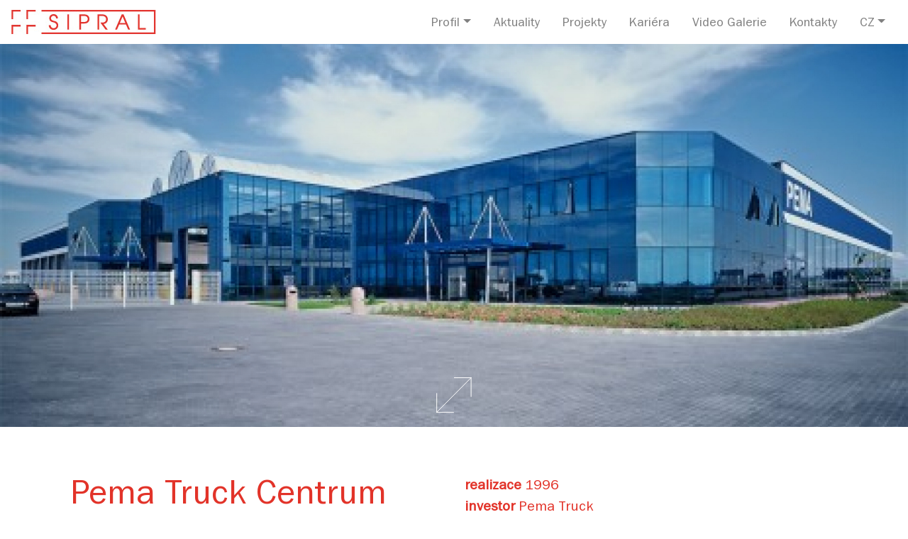

--- FILE ---
content_type: text/html; charset=UTF-8
request_url: https://sipral.cz/cz/jednotka?uid=183
body_size: 29864
content:
<!DOCTYPE html>
<html lang="cs-cz" prefix="og: https://ogp.me/ns#">
    <head>
        <script id="Cookiebot" src="https://consent.cookiebot.com/uc.js" data-cbid="d550f15b-8e10-4440-a460-62cd9693f3ea" data-blockingmode="auto" type="text/javascript"></script>
        <meta charset="UTF-8">
                        <meta name="google-site-verification" content="_x_h5fQDN4VUPZKCfuSye_d0Qv7N2t1QtR5PWXGqMHc" />
                                
            <!-- Base header -->
 <meta charset="UTF-8"/>
 <title>Sipral</title>
 <meta name="description" content="Sipral je přední český dodavatel obvodových plášťů budov ze skla a lehkých kovů. Sipralu preferuje individualitu a kreativitu nad systémovými řešeními."/>
 <meta name="author" content="Sipral, a.s."/>
 <meta name="viewport" content="width=device-width, initial-scale=1, maximum-scale=6, user-scalable=yes"/>
 <meta name="robots" content="index, follow"/>
 <!-- Base header end -->
 <!--Sociální sítě -->
 <meta property="og:title" content="Sipral" />
 <meta property="og:type" content="Výroba a projektování fasád" />
 <meta property="og:url" content="http://sipral.dot11.cz/cz/jednotka?uid=183" />
 <meta property="og:site_name" content="Sipral" />
 <meta property="og:description" content="Sipral je přední český dodavatel obvodových plášťů budov ze skla a lehkých kovů. Sipralu preferuje individualitu a kreativitu nad systémovými řešeními." />
 <!-- Sociální sítě end -->
 <!-- Dublin core SEO parametry -->
 <meta name="dc.title" content="Sipral"/>
 <meta name="dc.subject" content="Výroba a projektování fasád"/>
 <meta name="dc.description" content="Sipral je přední český dodavatel obvodových plášťů budov ze skla a lehkých kovů. Sipralu preferuje individualitu a kreativitu nad systémovými řešeními."/>
 <meta name="dc.publisher" content="Sipral, a.s."/>
 <meta name="dc.rights" content="Sipral, a.s."/>
 <!-- Dublin core end -->
        
        <script src="https://cdn.jsdelivr.net/npm/popper.js@1.12.9/dist/umd/popper.min.js"></script>
        <link rel="stylesheet" href="/bundles/Thirdparty/bootstrap-4.1.3-dist/css/bootstrap.min.css">
        <script src="/bundles/Thirdparty/jquery-3.3.1.min.js"></script>
        <script src="/bundles/Thirdparty/bootstrap-4.1.3-dist/js/bootstrap.min.js"></script>
        
        <link href="/bundles/AD13/magnificPopup/dist/magnific-popup.css" rel="stylesheet">
        <script src="/bundles/AD13/magnificPopup/dist/jquery.magnific-popup.min.js"></script>
        
        <link href="/bundles/Sipral/theme3/scss/styles.css?v=3" rel="stylesheet">
        
        <link rel="apple-touch-icon" sizes="57x57" href="/icons/apple-icon-57x57.png">
        <link rel="apple-touch-icon" sizes="60x60" href="/icons/apple-icon-60x60.png">
        <link rel="apple-touch-icon" sizes="72x72" href="/icons/apple-icon-72x72.png">
        <link rel="apple-touch-icon" sizes="76x76" href="/icons/apple-icon-76x76.png">
        <link rel="apple-touch-icon" sizes="114x114" href="/icons/apple-icon-114x114.png">
        <link rel="apple-touch-icon" sizes="120x120" href="/icons/apple-icon-120x120.png">
        <link rel="apple-touch-icon" sizes="144x144" href="/icons/apple-icon-144x144.png">
        <link rel="apple-touch-icon" sizes="152x152" href="/icons/apple-icon-152x152.png">
        <link rel="apple-touch-icon" sizes="180x180" href="/icons/apple-icon-180x180.png">
        <link rel="icon" type="image/png" sizes="192x192"  href="/icons/android-icon-192x192.png">
        <link rel="icon" type="image/png" sizes="32x32" href="/icons/favicon-32x32.png">
        <link rel="icon" type="image/png" sizes="96x96" href="/icons/favicon-96x96.png">
        <link rel="icon" type="image/png" sizes="16x16" href="/icons/favicon-16x16.png">
        <meta name="msapplication-TileColor" content="#ffffff">
        <meta name="msapplication-TileImage" content="/icons/ms-icon-144x144.png">
        <meta name="theme-color" content="#ffffff">
        
        <script>
          (function(i,s,o,g,r,a,m){i['GoogleAnalyticsObject']=r;i[r]=i[r]||function(){
          (i[r].q=i[r].q||[]).push(arguments)},i[r].l=1*new Date();a=s.createElement(o),
          m=s.getElementsByTagName(o)[0];a.async=1;a.src=g;m.parentNode.insertBefore(a,m)
          })(window,document,'script','https://www.google-analytics.com/analytics.js','ga');
         
          ga('create', 'UA-100448105-1', 'auto');
          ga('send', 'pageview');
         
        </script>
        <script type="text/javascript" src="https://maps.googleapis.com/maps/api/js?key=AIzaSyAcSva6kv0_59_Sk2vl87-W_VVPXO3z0Vs"></script>
    </head>
<body>
    <style>
        #CybotCookiebotDialogFooter #CybotCookiebotDialogBodyButtonAccept, #CybotCookiebotDialogFooter #CybotCookiebotDialogBodyLevelButtonAccept, #CybotCookiebotDialogFooter #CybotCookiebotDialogBodyLevelButtonLevelOptinAllowAll {
        background-color: #E23329 !important;
        border-color: #E23329 !important;
        color: #ffffff;
        }
        #CybotCookiebotDialogFooter #CybotCookiebotDialogBodyLevelButtonCustomize, #CybotCookiebotDialogFooter #CybotCookiebotDialogBodyLevelButtonLevelOptinAllowallSelection {
        border-color: #E23329 !important;
        color: #141414;
        }
        #CybotCookiebotDialogFooter .CybotCookiebotDialogBodyButton {
        border: 2px solid #E23329 !important;
        border-radius: 0px !important;
        }
        #CybotCookiebotDialog.CybotEdge #CybotCookiebotDialogBodyEdgeMoreDetails a {
        color: #E23329 !important;
        }
        #CybotCookiebotDialogNav .CybotCookiebotDialogNavItemLink.CybotCookiebotDialogActive {
        border-bottom: 1px solid #E23329 !important;
        color: #E23329 !important;
        }
        #CybotCookiebotDialogNav .CybotCookiebotDialogNavItemLink:hover {
        color: #E23329 !important;
        }
        #CybotCookiebotDialog .CookieCard .CybotCookiebotDialogDetailBodyContentCookieContainerButton:hover, #CybotCookiebotDialog .CookieCard .CybotCookiebotDialogDetailBodyContentIABv2Tab:hover, #CybotCookiebotDialogDetailBodyContentCookieContainerTypes .CybotCookiebotDialogDetailBodyContentCookieProvider:not(.CybotCookiebotDialogDetailBodyContentCookieInfoCount):hover {
        color: #E23329 !important;
        }
        #CybotCookiebotDialogPoweredbyCybot{
            display: none !important;
        }
        #CybotCookiebotDialog #CybotCookiebotDialogBodyContentText a, #CybotCookiebotDialog #CybotCookiebotDialogBodyLevelButtonIABHeaderViewPartnersLink, #CybotCookiebotDialog #CybotCookiebotDialogDetailBulkConsentList dt a, #CybotCookiebotDialog #CybotCookiebotDialogDetailFooter a, #CybotCookiebotDialog .CybotCookiebotDialogBodyLevelButtonIABDescription a, #CybotCookiebotDialog .CybotCookiebotDialogDetailBodyContentCookieLink, #CybotCookiebotDialogDetailBodyContentTextAbout a {
        color: #E23329 !important;
        }
        #CookiebotWidget .CookiebotWidget-body .CookiebotWidget-consents-list li.CookiebotWidget-approved svg {
        fill: #E23329 !important;
        }
        #CookiebotWidget .CookiebotWidget-consent-details button {
        color: #E23329 !important;
        }
        #CookiebotWidget #CookiebotWidget-buttons #CookiebotWidget-btn-change {
        background-color: #E23329 !important;
        border-color: #E23329 !important;
        color: #FFFFFF;
        }
        #CookiebotWidget #CookiebotWidget-buttons #CookiebotWidget-btn-withdraw {
        border-color: #E23329 !important;
        }
        #CookiebotWidget .CookiebotWidget-body .CookiebotWidget-main-logo {
        display: none !important;
        }
        #CybotCookiebotDialogTabContent input:checked+.CybotCookiebotDialogBodyLevelButtonSlider {
        background-color: #E23329 !important;
        }
        @media (min-width: 768px){
            .botnav {
                justify-content: flex-end;
            }
                    }
        #pracovni-pozice .btn-pozice {
            min-height: 235px;
            height: auto;
        }
    </style>
    
    <div class="container-fluid"><nav class="navbar navbar-expand-lg navbar-light bg-light">
    <a class="navbar-brand" href="/cz/home/">
        <img src="[data-uri]" alt="Sipral logo">
    </a>
    <button class="navbar-toggler" type="button" data-toggle="collapse" data-target="#navbarTogglerDemo01" aria-controls="navbarTogglerDemo01" aria-expanded="false" aria-label="Toggle navigation">
        <span class="navbar-toggler-icon"></span>
    </button>

    <div class="collapse navbar-collapse" id="navbarTogglerDemo01">
        <ul class="navbar-nav ml-auto">
                                                                <li class="nav-item dropdown">
                        <a class="nav-link dropdown-toggle" href="#" id="navbarDropdownMenuLink26" data-toggle="dropdown" aria-haspopup="true" aria-expanded="false" style="text-transform: capitalize">Profil</a>
                        
                        <div class="dropdown-menu" aria-labelledby="navbarDropdownMenuLink26">
                                                            <a class="dropdown-item " href="/cz/o-spolecnosti" style="text-transform: capitalize">O společnosti</a>
                                                            <a class="dropdown-item " href="/cz/projekce" style="text-transform: capitalize">projekce</a>
                                                            <a class="dropdown-item " href="/cz/kvalita" style="text-transform: capitalize">kvalita</a>
                                                    </div>
                    </li>
                                                                                            <li class="text-center pulseitonce nav-item">
                        <a class="nav-link" href="/cz/aktuality" style="text-transform: capitalize">aktuality</a>
                    </li>
                                                                                            <li class="text-center pulseitonce nav-item">
                        <a class="nav-link" href="/cz/projekty" style="text-transform: capitalize">projekty</a>
                    </li>
                                                                                            <li class="text-center pulseitonce nav-item">
                        <a class="nav-link" href="/cz/kariera" style="text-transform: capitalize">kariéra</a>
                    </li>
                                                                                            <li class="text-center pulseitonce nav-item">
                        <a class="nav-link" href="/cz/video-galerie" style="text-transform: capitalize">video galerie</a>
                    </li>
                                                                                            <li class="text-center pulseitonce nav-item">
                        <a class="nav-link" href="/cz/kontakty" style="text-transform: capitalize">kontakty</a>
                    </li>
                                                                                <li class="nav-item dropdown">
                    <a class="nav-link dropdown-toggle" href="#" id="navbarDropdownMenuLink" data-toggle="dropdown" aria-haspopup="true" aria-expanded="false">cz</a>
                    <div class="dropdown-menu" aria-labelledby="navbarDropdownMenuLink">
                                                                                                                                                                            <a class="dropdown-item active" href="/cz/projekty/jednotka/?uid=183">Česky</a>
                            <a class="dropdown-item " href="/en/projects/unit/?uid=183">English</a>
                            <a class="dropdown-item " href="/fr/projets/unite/?uid=183">Français</a>
                                            </div>
                </li>
        </ul>
    </div>
</nav>

<div class="sp-projectdetail">
    
                                    <div class="intro" style="background-image: url(/cut-image/1900/0/6371a0e5d6.jpg?c=MzItMTcxMzQzMDE5MA==);" data-imag="/cut-image/1900/0/6371a0e5d6.jpg?c=MzItMTcxMzQzMDE5MA==">
                <img class="d-none" alt="Pema Truck Centrum" src="/cut-image/640/0/6371a0e5d6.jpg?c=MzItMTcxMzQzMDE5MA==">
                <div class="popupthisimg"></div>
            </div>
                                                
    <div class="sp-introduction">
        <div class="row">
            <div class="col-12 col-md-6">
                <h1>
                                        Pema Truck Centrum <br>
                                                                                [ 74 ]
                                    </h1>
            </div>
            <div class="col-12 col-md-6">
                <p>
                                    <b>realizace</b> 
                                            1996
                                        <br>
                                                    <b>investor</b> 
                    Pema Truck
                    <br>
                                                                    <b>typ konstrukce</b> 
                    rastrová fasáda, strukturální fasáda, rámové konstrukce, vnější obklady
                    <br>
                                                    <b>typ stavby</b> 
                    administrativní
                    <br>
                                                    <b>generální dodavatel</b> 
                    Metrostav
                    <br>
                                                    <b>objem zakázky fasádního pláště</b> 
                    0–49 mil. Kč
                    <br>
                                </p>
            </div>
        </div>
    </div>

    <div class="container">
        <p class="perex">
                                                            Obchodně servisní centrum Pema Truck Centrum Zdiby se nachází severně od Prahy u dálnice na Teplice. Architektonické řešení celého areálu je střídmé a odpovídá jeho technickému charakteru.
                                                                                                                                                                          
        </p>
        <div class="text-center">
            <a class="sp-btn-primary" href="/cz/projekty/">zpět na katalog</a>
        </div>
    </div>
    
        <div class="contentwrapper">
                                                                                                                                                                                                            <div class="intro mt-4 mb-4" style="background-image: url(/cut-image/1900/0/fc4306bc34.jpg?c=MzItMTcxMzQzMDE5MA==);" data-imag="/cut-image/1900/0/fc4306bc34.jpg?c=MzItMTcxMzQzMDE5MA==">
                            <img class="d-none" alt="Pema Truck Centrum" src="/cut-image/640/0/fc4306bc34.jpg?c=MzItMTcxMzQzMDE5MA==">
                            <div class="popupthisimg"></div>
                        </div>
                                                                            <div class="container">
                    <p><p>Všechny navzájem propojené objekty jsou úzké, většinou jednopodlažní (servisní a opravárenské haly) nebo dvoupodlažní (administrativní části) a jsou buď výrazně prosklené, nebo jejich fasády tvoří celoskleněné fasádní pláště.</p>
                </div>
                                                                                                                                                                                                                <div class="container">
                    <p><p>Pro vlastní opláštění jednotlivých objektů firma Sipral použila systémy firmy Schüco. Dominantní plochy, které jsou provedeny ze strukturálního systému FW 5036, se střídají s menšími plochami ze systému FW 50 s viditelnými vnějšími lištami. Celému areálu, který je barevně řešen v kombinaci modré a bílé barvy, odpovídá typ skla fasád, a to modrý Stopsol Supersilver Dark Blue.</p>
                </div>
                                                                                                                                                                                                                <div class="container">
                    <p><p>Zajímavým technickým prvkem je celoskleněné opláštění výstavní haly nákladních automobilů a kamionů značky Volvo. Rozměrům celé haly i vlastních exponátů vnitřně odpovídá i výkladové zasklení izolačními dvojskly o rozměrech 2,5 x 5 m.</p>
                </div>
                                                                                                                                                                                                                <div class="container">
                    <p><p>Po dokončení stavby lze říci, že firma Sipral přispěla svým dílem k úspěšné realizaci tohoto areálu uprostřed krajiny.</p>
                </div>
                                                                            <div class="row">
                                                                                                    </div>
                            <div class="text-center">
            <a class="sp-btn-primary" href="/cz/projekty/">zpět na katalog</a>
        </div>
    </div>
            
    <div class="map" mapTypeId="google.maps.MapTypeId.ROADMAP"><div class="googlemap" id="map_be799a4d40f3baa124e8987f75cbb447" style="width: 100%; height: 100%"></div>
<script type="text/javascript">
    $(function() {
        var configmap_be799a4d40f3baa124e8987f75cbb447 = {
            mapTypeId: google.maps.MapTypeId.ROADMAP
        };

        var holder_ref = $("div#map_be799a4d40f3baa124e8987f75cbb447").parent();

        //check for mapTypeId
        if(holder_ref.is('[mapTypeId]')) {
            switch(holder_ref.attr('mapTypeId')) {
                case 'google.maps.MapTypeId.ROADMAP': configmap_be799a4d40f3baa124e8987f75cbb447.mapTypeId = google.maps.MapTypeId.ROADMAP; break;
                case 'google.maps.MapTypeId.SATELLITE': configmap_be799a4d40f3baa124e8987f75cbb447.mapTypeId = google.maps.MapTypeId.SATELLITE; break;
            }
        }

        var myLatlngmap_be799a4d40f3baa124e8987f75cbb447 = new google.maps.LatLng(50.182195,14.448824);

        var myOptionsmap_be799a4d40f3baa124e8987f75cbb447 = {
            zoom: 14,
            center: myLatlngmap_be799a4d40f3baa124e8987f75cbb447,
            mapTypeId: configmap_be799a4d40f3baa124e8987f75cbb447.mapTypeId,

            zoomControl: true,
            scaleControl: false,
            scrollwheel: false,
            disableDoubleClickZoom: true
        };

        var mapmap_be799a4d40f3baa124e8987f75cbb447 = new google.maps.Map(document.getElementById('map_be799a4d40f3baa124e8987f75cbb447'), myOptionsmap_be799a4d40f3baa124e8987f75cbb447);

        var pointsmap_be799a4d40f3baa124e8987f75cbb447 = [];
                pointsmap_be799a4d40f3baa124e8987f75cbb447.push({ lat: 50.182195, lng: 14.448824, ico: '' });
        
        if(pointsmap_be799a4d40f3baa124e8987f75cbb447.length >= 1) {
            $.each(pointsmap_be799a4d40f3baa124e8987f75cbb447, function( index, point ) {
                var marker_config = {
                    position: new google.maps.LatLng(point.lat,point.lng),
                    map: mapmap_be799a4d40f3baa124e8987f75cbb447
                }

                if(point.ico != '') {
                    marker_config.icon = point.ico;
                }

                new google.maps.Marker(marker_config);
            })
        }
    });
</script></div>

    <div class="project-img-gal">
                <a class="d-none" href="/orig-image/6371a0e5d6.jpg?c=MzItMTcxMzQzMDE5MA=="></a>
                <a class="d-none" href="/orig-image/fc4306bc34.jpg?c=MzItMTcxMzQzMDE5MA=="></a>
            </div>
</div><footer>
    <div class="row">
        <div class="col-12 col-sm-6 col-md-4 icons-social-foot">
            <a href="https://www.facebook.com/Sipral?ref=ts&fref=ts" target="_blank"><img alt="facebook" src="/bundles/Sipral/images/ico_fb.jpg?v=2"></a>
            <a href="https://www.instagram.com/p/B8bd4gLlCu9/" target="_blank"><img alt="instagram" src="/bundles/Sipral/images/ico_insta.jpg?v=2"></a>
            <a href="https://twitter.com/sipral_as" target="_blank"><img alt="twitter" src="/bundles/Sipral/images/ico_twit.jpg?v=2"></a>
            <a href="https://vimeo.com/user9326398" target="_blank"><img alt="vimeo" src="/bundles/Sipral/images/ico_vim.jpg?v=2"></a>
            <a href="https://www.linkedin.com/company/6379026/" target="_blank"><img alt="instagram" src="/bundles/Sipral/images/ico_in.jpg?v=2"></a>
        </div>
        <div class="col-12 col-sm-6 col-md-8 col-lg-4 offset-lg-4 col-links">
            <ul class="botnav" style="max-width:350px;text-align: right; margin-left: auto; padding-right: 0px;">
                                                                                                                                                                                                                        <li class="nav-item text-right">
                        <a class="nav-link text-right" href="/cz/dokumenty-ke-stazeni">Dokumenty ke stažení</a>
                    </li>
                                        </ul>
        </div>
    </div>
    <hr>
        <div class="row">
        <div class="col-12 col-md-6 sp-copy">copyright © 2026 Sipral, <a href="/cz/dokumenty-ke-stazeni/cookies/">Cookies</a></div>
        <div class="col-12 col-md-6 sp-created">design Side2 programming AD13 Group</div>
    </div>
</footer></div>
    <script src="/bundles/Sipral/theme3/js/global.js?v=2"></script>
</body>
</html>

--- FILE ---
content_type: text/css
request_url: https://sipral.cz/bundles/Sipral/theme2/fonts/stylesheet.css
body_size: 1068
content:
/* Generated by Font Squirrel (http://www.fontsquirrel.com) on July 28, 2015 */



@font-face {
    font-family: 'franklingothic_urwbook';
    src: url('franklingothicurw-boo.eot');
    src: url('franklingothicurw-boo.eot?#iefix') format('embedded-opentype'),
         url('franklingothicurw-boo.woff2') format('woff2'),
         url('franklingothicurw-boo.woff') format('woff'),
         url('franklingothicurw-boo.ttf') format('truetype'),
         url('franklingothicurw-boo.svg#franklingothic_urwbook') format('svg');
    font-weight: normal;
    font-style: normal;

}




@font-face {
    font-family: 'franklingothic_urwdemi';
    src: url('franklingothicurw-dem.eot');
    src: url('franklingothicurw-dem.eot?#iefix') format('embedded-opentype'),
         url('franklingothicurw-dem.woff2') format('woff2'),
         url('franklingothicurw-dem.woff') format('woff'),
         url('franklingothicurw-dem.ttf') format('truetype'),
         url('franklingothicurw-dem.svg#franklingothic_urwdemi') format('svg');
    font-weight: normal;
    font-style: normal;

}

--- FILE ---
content_type: application/x-javascript; charset=utf-8
request_url: https://consent.cookiebot.com/d550f15b-8e10-4440-a460-62cd9693f3ea/cc.js?renew=false&referer=sipral.cz&dnt=false&init=false
body_size: 203
content:
if(console){var cookiedomainwarning='Error: The domain SIPRAL.CZ is not authorized to show the cookie banner for domain group ID d550f15b-8e10-4440-a460-62cd9693f3ea. Please add it to the domain group in the Cookiebot Manager to authorize the domain.';if(typeof console.warn === 'function'){console.warn(cookiedomainwarning)}else{console.log(cookiedomainwarning)}};

--- FILE ---
content_type: image/svg+xml
request_url: https://sipral.cz/bundles/Sipral/images/bigger.svg
body_size: 728
content:
<?xml version="1.0" encoding="utf-8"?>
<!-- Generator: Adobe Illustrator 24.0.3, SVG Export Plug-In . SVG Version: 6.00 Build 0)  -->
<svg version="1.0" id="Vrstva_1" xmlns="http://www.w3.org/2000/svg" xmlns:xlink="http://www.w3.org/1999/xlink" x="0px" y="0px"
	 viewBox="0 0 50 50" style="enable-background:new 0 0 50 50;" xml:space="preserve">
<style type="text/css">
	.st0{fill:none;stroke:#FFFFFF;stroke-miterlimit:10;}
</style>
<line class="st0" x1="0.8" y1="49.1" x2="49" y2="0.7"/>
<line class="st0" x1="49.1" y1="0.2" x2="49.1" y2="27.6"/>
<line class="st0" x1="49.6" y1="0.6" x2="25" y2="0.6"/>
<line class="st0" x1="0.7" y1="49.7" x2="0.7" y2="22.3"/>
<line class="st0" x1="0.2" y1="49.3" x2="24.8" y2="49.3"/>
</svg>
